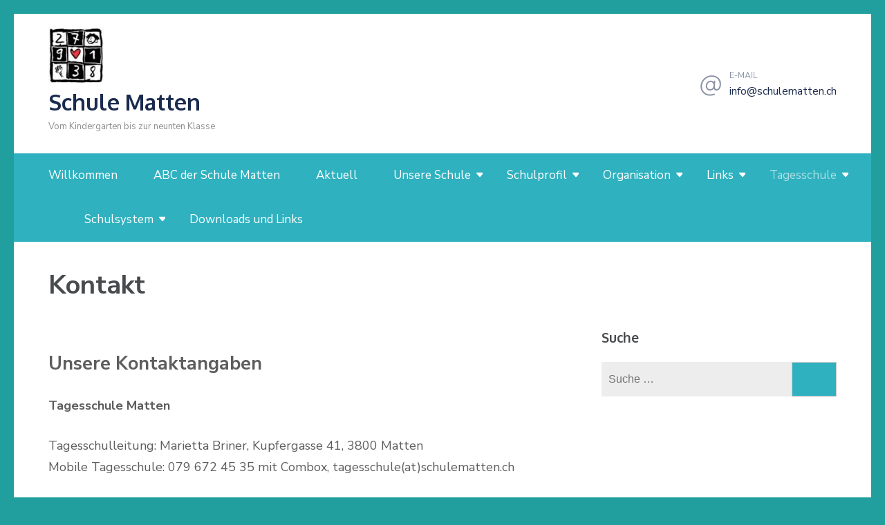

--- FILE ---
content_type: text/html; charset=UTF-8
request_url: http://schulematten.ch/tagesschule-2-2/kontakt/
body_size: 41511
content:
<!DOCTYPE html>
<html lang="de-CH">
<head itemscope itemtype="https://schema.org/WebSite">
<meta charset="UTF-8">
<meta name="viewport" content="width=device-width, initial-scale=1">
<link rel="profile" href="http://gmpg.org/xfn/11">
<link rel="pingback" href="http://schulematten.ch/xmlrpc.php">

<title>Kontakt &#8211; Schule Matten</title>
<link rel='dns-prefetch' href='//fonts.googleapis.com' />
<link rel='dns-prefetch' href='//s.w.org' />
<link rel="alternate" type="application/rss+xml" title="Schule Matten &raquo; Feed" href="http://schulematten.ch/feed/" />
<link rel="alternate" type="application/rss+xml" title="Schule Matten &raquo; Kommentar-Feed" href="http://schulematten.ch/comments/feed/" />
		<script type="text/javascript">
			window._wpemojiSettings = {"baseUrl":"https:\/\/s.w.org\/images\/core\/emoji\/2.3\/72x72\/","ext":".png","svgUrl":"https:\/\/s.w.org\/images\/core\/emoji\/2.3\/svg\/","svgExt":".svg","source":{"concatemoji":"http:\/\/schulematten.ch\/wp-includes\/js\/wp-emoji-release.min.js?ver=4.8.25"}};
			!function(t,a,e){var r,i,n,o=a.createElement("canvas"),l=o.getContext&&o.getContext("2d");function c(t){var e=a.createElement("script");e.src=t,e.defer=e.type="text/javascript",a.getElementsByTagName("head")[0].appendChild(e)}for(n=Array("flag","emoji4"),e.supports={everything:!0,everythingExceptFlag:!0},i=0;i<n.length;i++)e.supports[n[i]]=function(t){var e,a=String.fromCharCode;if(!l||!l.fillText)return!1;switch(l.clearRect(0,0,o.width,o.height),l.textBaseline="top",l.font="600 32px Arial",t){case"flag":return(l.fillText(a(55356,56826,55356,56819),0,0),e=o.toDataURL(),l.clearRect(0,0,o.width,o.height),l.fillText(a(55356,56826,8203,55356,56819),0,0),e===o.toDataURL())?!1:(l.clearRect(0,0,o.width,o.height),l.fillText(a(55356,57332,56128,56423,56128,56418,56128,56421,56128,56430,56128,56423,56128,56447),0,0),e=o.toDataURL(),l.clearRect(0,0,o.width,o.height),l.fillText(a(55356,57332,8203,56128,56423,8203,56128,56418,8203,56128,56421,8203,56128,56430,8203,56128,56423,8203,56128,56447),0,0),e!==o.toDataURL());case"emoji4":return l.fillText(a(55358,56794,8205,9794,65039),0,0),e=o.toDataURL(),l.clearRect(0,0,o.width,o.height),l.fillText(a(55358,56794,8203,9794,65039),0,0),e!==o.toDataURL()}return!1}(n[i]),e.supports.everything=e.supports.everything&&e.supports[n[i]],"flag"!==n[i]&&(e.supports.everythingExceptFlag=e.supports.everythingExceptFlag&&e.supports[n[i]]);e.supports.everythingExceptFlag=e.supports.everythingExceptFlag&&!e.supports.flag,e.DOMReady=!1,e.readyCallback=function(){e.DOMReady=!0},e.supports.everything||(r=function(){e.readyCallback()},a.addEventListener?(a.addEventListener("DOMContentLoaded",r,!1),t.addEventListener("load",r,!1)):(t.attachEvent("onload",r),a.attachEvent("onreadystatechange",function(){"complete"===a.readyState&&e.readyCallback()})),(r=e.source||{}).concatemoji?c(r.concatemoji):r.wpemoji&&r.twemoji&&(c(r.twemoji),c(r.wpemoji)))}(window,document,window._wpemojiSettings);
		</script>
		<style type="text/css">
img.wp-smiley,
img.emoji {
	display: inline !important;
	border: none !important;
	box-shadow: none !important;
	height: 1em !important;
	width: 1em !important;
	margin: 0 .07em !important;
	vertical-align: -0.1em !important;
	background: none !important;
	padding: 0 !important;
}
</style>
<link rel='stylesheet' id='education-zone-style-css'  href='http://schulematten.ch/wp-content/themes/education-zone/style.css?ver=4.8.25' type='text/css' media='all' />
<link rel='stylesheet' id='education-elite-style-css'  href='http://schulematten.ch/wp-content/themes/education-elite/style.css?ver=1.0.1' type='text/css' media='all' />
<link rel='stylesheet' id='owl-carousel-css'  href='http://schulematten.ch/wp-content/themes/education-zone/css/owl.carousel.min.css?ver=4.8.25' type='text/css' media='all' />
<link rel='stylesheet' id='owl-theme-default-css'  href='http://schulematten.ch/wp-content/themes/education-zone/css/owl.theme.default.min.css?ver=4.8.25' type='text/css' media='all' />
<link rel='stylesheet' id='education-zone-google-fonts-css'  href='https://fonts.googleapis.com/css?family=Nunito+Sans%3A300%2C300i%2C400%2C400i%2C600%2C600i%2C700%2C700i%2C800%2C800i%7COxygen%3A400%2C700&#038;ver=4.8.25#038;display=fallback' type='text/css' media='all' />
<script type='text/javascript' src='http://schulematten.ch/wp-includes/js/jquery/jquery.js?ver=1.12.4'></script>
<script type='text/javascript' src='http://schulematten.ch/wp-includes/js/jquery/jquery-migrate.min.js?ver=1.4.1'></script>
<link rel='https://api.w.org/' href='http://schulematten.ch/wp-json/' />
<link rel="EditURI" type="application/rsd+xml" title="RSD" href="http://schulematten.ch/xmlrpc.php?rsd" />
<link rel="wlwmanifest" type="application/wlwmanifest+xml" href="http://schulematten.ch/wp-includes/wlwmanifest.xml" /> 
<meta name="generator" content="WordPress 4.8.25" />
<link rel="canonical" href="http://schulematten.ch/tagesschule-2-2/kontakt/" />
<link rel='shortlink' href='http://schulematten.ch/?p=2587' />
<link rel="alternate" type="application/json+oembed" href="http://schulematten.ch/wp-json/oembed/1.0/embed?url=http%3A%2F%2Fschulematten.ch%2Ftagesschule-2-2%2Fkontakt%2F" />
<link rel="alternate" type="text/xml+oembed" href="http://schulematten.ch/wp-json/oembed/1.0/embed?url=http%3A%2F%2Fschulematten.ch%2Ftagesschule-2-2%2Fkontakt%2F&#038;format=xml" />
<style type="text/css" id="custom-background-css">
body.custom-background { background-color: #219e9e; }
</style>
<link rel="icon" href="http://schulematten.ch/wp-content/uploads/2022/04/logo-2-70x70.jpg" sizes="32x32" />
<link rel="icon" href="http://schulematten.ch/wp-content/uploads/2022/04/logo-2-246x246.jpg" sizes="192x192" />
<link rel="apple-touch-icon-precomposed" href="http://schulematten.ch/wp-content/uploads/2022/04/logo-2-246x246.jpg" />
<meta name="msapplication-TileImage" content="http://schulematten.ch/wp-content/uploads/2022/04/logo-2-276x276.jpg" />
</head>

<body class="page-template-default page page-id-2587 page-child parent-pageid-1080 custom-background wp-custom-logo group-blog no-banner custom-background-color" itemscope itemtype="https://schema.org/WebPage">
    <div id="page" class="site">
        <a class="skip-link screen-reader-text" href="#acc-content">Skip to content (Press Enter)</a>
        <header id="masthead" class="site-header header-two" role="banner" itemscope itemtype="https://schema.org/WPHeader">
        <div class="header-holder">
            
            <div class="header-m">
                <div class="container">

                            <div class="site-branding" itemscope itemtype="https://schema.org/Organization">
            <a href="http://schulematten.ch/" class="custom-logo-link" rel="home" itemprop="url"><img width="80" height="80" src="http://schulematten.ch/wp-content/uploads/2022/04/logo-2-e1650295360806.jpg" class="custom-logo" alt="Schule Matten" itemprop="logo" /></a>                            <p class="site-title" itemprop="name"><a href="http://schulematten.ch/" rel="home" itemprop="url">Schule Matten</a></p>
                               <p class="site-description" itemprop="description">Vom Kindergarten bis zur neunten Klasse</p>
                                
        </div><!-- .site-branding -->
                                    <div class="header-info">
                                   
                                           <div class="email">
                                               <span class="label">E-Mail</span>
                                               <a href="mailto:info@schulematten.ch">info@schulematten.ch</a>
                                           </div>
                                                                   </div>
                                            </div>
            </div>
        </div>
        <div class="sticky-holder"></div>  
        <div class="header-bottom">
            <div class="container">
                <nav id="site-navigation" class="main-navigation" role="navigation" itemscope itemtype="https://schema.org/SiteNavigationElement">                        
                    <div class="menu-schulematten-container"><ul id="primary-menu" class="menu"><li id="menu-item-1522" class="menu-item menu-item-type-post_type menu-item-object-page menu-item-home menu-item-1522"><a href="http://schulematten.ch/">Willkommen</a></li>
<li id="menu-item-9194" class="menu-item menu-item-type-post_type menu-item-object-page menu-item-9194"><a href="http://schulematten.ch/abc-der-schule-matten/">ABC der Schule Matten</a></li>
<li id="menu-item-1525" class="menu-item menu-item-type-taxonomy menu-item-object-category menu-item-1525"><a title="Infos und Bilder" href="http://schulematten.ch/category/aktuell/">Aktuell</a></li>
<li id="menu-item-1978" class="menu-item menu-item-type-custom menu-item-object-custom menu-item-has-children menu-item-1978"><a title="Orte und Menschen" href="#">Unsere Schule</a>
<ul  class="sub-menu">
	<li id="menu-item-1528" class="menu-item menu-item-type-post_type menu-item-object-page menu-item-1528"><a href="http://schulematten.ch/unsere-schule/grundinformationen/">Grundinformationen</a></li>
	<li id="menu-item-1529" class="menu-item menu-item-type-post_type menu-item-object-page menu-item-1529"><a title="Wo Sie unds finden" href="http://schulematten.ch/unsere-schule/lage/">Lage</a></li>
	<li id="menu-item-1530" class="menu-item menu-item-type-post_type menu-item-object-page menu-item-1530"><a href="http://schulematten.ch/unsere-schule/unsere-schulanlage/">Unsere Schulanlage</a></li>
	<li id="menu-item-1531" class="menu-item menu-item-type-post_type menu-item-object-page menu-item-1531"><a href="http://schulematten.ch/unsere-schule/schulleitung/">Schulleitung</a></li>
	<li id="menu-item-8674" class="menu-item menu-item-type-post_type menu-item-object-page menu-item-8674"><a href="http://schulematten.ch/unsere-schule/schulsekretariat-schule-matten/">Schulsekretariat</a></li>
	<li id="menu-item-4821" class="menu-item menu-item-type-custom menu-item-object-custom menu-item-has-children menu-item-4821"><a href="#">Klassen und ihre Lehrpersonen</a>
	<ul  class="sub-menu">
		<li id="menu-item-4824" class="menu-item menu-item-type-post_type menu-item-object-page menu-item-4824"><a href="http://schulematten.ch/unsere-schule/kindergarten/">1.Zyklus</a></li>
		<li id="menu-item-4814" class="menu-item menu-item-type-post_type menu-item-object-page menu-item-4814"><a href="http://schulematten.ch/unsere-schule/primarstufe/">2.Zyklus</a></li>
		<li id="menu-item-4815" class="menu-item menu-item-type-post_type menu-item-object-page menu-item-4815"><a href="http://schulematten.ch/unsere-schule/sekundarstufe-1/">3.Zyklus</a></li>
	</ul>
</li>
	<li id="menu-item-1533" class="menu-item menu-item-type-post_type menu-item-object-page menu-item-1533"><a href="http://schulematten.ch/unsere-schule/hauswartsteam/">Hauswartsteam</a></li>
	<li id="menu-item-1534" class="menu-item menu-item-type-post_type menu-item-object-page menu-item-1534"><a href="http://schulematten.ch/unsere-schule/schulsozialarbeit/">Schulsozialarbeit SSA</a></li>
	<li id="menu-item-1535" class="menu-item menu-item-type-post_type menu-item-object-page menu-item-1535"><a href="http://schulematten.ch/unsere-schule/behoerden/">Behörden</a></li>
	<li id="menu-item-1979" class="menu-item menu-item-type-custom menu-item-object-custom menu-item-has-children menu-item-1979"><a href="#">Mattens Schulgeschichte</a>
	<ul  class="sub-menu">
		<li id="menu-item-1537" class="menu-item menu-item-type-post_type menu-item-object-page menu-item-1537"><a href="http://schulematten.ch/unsere-schule/geschichte-unserer-schule/">Die Anfänge der Schule in Matten</a></li>
		<li id="menu-item-1538" class="menu-item menu-item-type-post_type menu-item-object-page menu-item-1538"><a href="http://schulematten.ch/unsere-schule/im-mooschulhaus/">Die ersten 50 Jahre Mooschulhaus</a></li>
		<li id="menu-item-1539" class="menu-item menu-item-type-post_type menu-item-object-page menu-item-1539"><a href="http://schulematten.ch/unsere-schule/die-nachsten-50-jahre-moosschulhaus/">Die nächsten 50 Jahre Moosschulhaus</a></li>
	</ul>
</li>
</ul>
</li>
<li id="menu-item-1980" class="menu-item menu-item-type-custom menu-item-object-custom menu-item-has-children menu-item-1980"><a title="Unsere Werte" href="#">Schulprofil</a>
<ul  class="sub-menu">
	<li id="menu-item-1545" class="menu-item menu-item-type-post_type menu-item-object-page menu-item-1545"><a href="http://schulematten.ch/unsere-padagogischen-schwerpunkte/leitbild/">Leitbild</a></li>
	<li id="menu-item-1548" class="menu-item menu-item-type-post_type menu-item-object-page menu-item-1548"><a href="http://schulematten.ch/unsere-padagogischen-schwerpunkte/schulordnung/">Schulordnung</a></li>
	<li id="menu-item-1546" class="menu-item menu-item-type-post_type menu-item-object-page menu-item-1546"><a href="http://schulematten.ch/unsere-padagogischen-schwerpunkte/mischklassen/">Mischklassen</a></li>
	<li id="menu-item-1549" class="menu-item menu-item-type-post_type menu-item-object-page menu-item-1549"><a href="http://schulematten.ch/unsere-padagogischen-schwerpunkte/mobbing/">Mobbing</a></li>
	<li id="menu-item-1547" class="menu-item menu-item-type-post_type menu-item-object-page menu-item-1547"><a href="http://schulematten.ch/unsere-padagogischen-schwerpunkte/integration-if/">Integrative, heilpädagogische Förderung</a></li>
	<li id="menu-item-8685" class="menu-item menu-item-type-post_type menu-item-object-page menu-item-8685"><a href="http://schulematten.ch/unsere-padagogischen-schwerpunkte/deutsch-als-zweitsprache/">Deutsch als Zweitsprache</a></li>
	<li id="menu-item-1541" class="menu-item menu-item-type-post_type menu-item-object-page menu-item-1541"><a href="http://schulematten.ch/unsere-padagogischen-schwerpunkte/schulerrat/">Schülerrat</a></li>
	<li id="menu-item-1542" class="menu-item menu-item-type-post_type menu-item-object-page menu-item-1542"><a href="http://schulematten.ch/unsere-padagogischen-schwerpunkte/umgang-mit-dem-internet/">Umgang mit Medien</a></li>
	<li id="menu-item-1543" class="menu-item menu-item-type-post_type menu-item-object-page menu-item-1543"><a href="http://schulematten.ch/unsere-padagogischen-schwerpunkte/berufswahl/">Berufswahl</a></li>
</ul>
</li>
<li id="menu-item-1981" class="menu-item menu-item-type-custom menu-item-object-custom menu-item-has-children menu-item-1981"><a href="#">Organisation</a>
<ul  class="sub-menu">
	<li id="menu-item-1552" class="menu-item menu-item-type-post_type menu-item-object-page menu-item-1552"><a href="http://schulematten.ch/organisation/vorgehen-bei-schwierigkeiten/">Vorgehen bei Schwierigkeiten</a></li>
	<li id="menu-item-1553" class="menu-item menu-item-type-post_type menu-item-object-page menu-item-1553"><a href="http://schulematten.ch/organisation/stundenplan/">Stundenpläne</a></li>
	<li id="menu-item-1554" class="menu-item menu-item-type-post_type menu-item-object-page menu-item-1554"><a href="http://schulematten.ch/organisation/ferienplan/">Ferienplan</a></li>
	<li id="menu-item-1555" class="menu-item menu-item-type-post_type menu-item-object-page menu-item-1555"><a href="http://schulematten.ch/organisation/absenzen-und-halbtage/">Absenzen und Halbtage</a></li>
	<li id="menu-item-1556" class="menu-item menu-item-type-post_type menu-item-object-page menu-item-1556"><a href="http://schulematten.ch/organisation/angebot-der-schule-sekundarstufe-l/">Angebot der Schule</a></li>
	<li id="menu-item-1564" class="menu-item menu-item-type-post_type menu-item-object-page menu-item-has-children menu-item-1564"><a href="http://schulematten.ch/lernen/bibliothek/">Bibliothek</a>
	<ul  class="sub-menu">
		<li id="menu-item-1540" class="menu-item menu-item-type-post_type menu-item-object-page menu-item-1540"><a href="http://schulematten.ch/lernen/bibliothek/bibliotheksauszeichnung-2002/">Bibliotheksauszeichnung 2002</a></li>
	</ul>
</li>
	<li id="menu-item-9191" class="menu-item menu-item-type-post_type menu-item-object-page menu-item-9191"><a href="http://schulematten.ch/organisation/beurteilungskonzept/">Beurteilungskonzept</a></li>
	<li id="menu-item-1557" class="menu-item menu-item-type-post_type menu-item-object-page menu-item-1557"><a href="http://schulematten.ch/organisation/hausaufgaben/">Hausaufgaben</a></li>
	<li id="menu-item-7284" class="menu-item menu-item-type-post_type menu-item-object-page menu-item-7284"><a href="http://schulematten.ch/organisation/fruherkennung-und-intervention/">Früherkennung und -intervention</a></li>
	<li id="menu-item-7278" class="menu-item menu-item-type-post_type menu-item-object-page menu-item-7278"><a href="http://schulematten.ch/organisation/pravention/">Prävention</a></li>
	<li id="menu-item-6927" class="menu-item menu-item-type-post_type menu-item-object-page menu-item-6927"><a href="http://schulematten.ch/organisation/schulweg/">Schulweg</a></li>
	<li id="menu-item-1558" class="menu-item menu-item-type-post_type menu-item-object-page menu-item-1558"><a href="http://schulematten.ch/organisation/schularztlicher-dienst/">Schulärztlicher Dienst</a></li>
	<li id="menu-item-1560" class="menu-item menu-item-type-post_type menu-item-object-page menu-item-1560"><a href="http://schulematten.ch/organisation/schulzahnpflege/">Schulzahnpflege</a></li>
	<li id="menu-item-7707" class="menu-item menu-item-type-post_type menu-item-object-page menu-item-7707"><a href="http://schulematten.ch/organisation/solarstrom/">Solaranlage seit dem 18. September 2015</a></li>
</ul>
</li>
<li id="menu-item-1983" class="menu-item menu-item-type-custom menu-item-object-custom menu-item-has-children menu-item-1983"><a href="#">Links</a>
<ul  class="sub-menu">
	<li id="menu-item-1567" class="menu-item menu-item-type-post_type menu-item-object-page menu-item-1567"><a href="http://schulematten.ch/links/">in unserem Umfeld</a></li>
</ul>
</li>
<li id="menu-item-1984" class="menu-item menu-item-type-custom menu-item-object-custom current-menu-ancestor current-menu-parent menu-item-has-children menu-item-1984"><a href="#">Tagesschule</a>
<ul  class="sub-menu">
	<li id="menu-item-1570" class="menu-item menu-item-type-post_type menu-item-object-page menu-item-1570"><a href="http://schulematten.ch/tagesschule-2-2/informationen/">Informationen Tagesschule</a></li>
	<li id="menu-item-2589" class="menu-item menu-item-type-post_type menu-item-object-page current-menu-item page_item page-item-2587 current_page_item menu-item-2589"><a href="http://schulematten.ch/tagesschule-2-2/kontakt/">Kontakt</a></li>
	<li id="menu-item-1571" class="menu-item menu-item-type-post_type menu-item-object-page menu-item-1571"><a href="http://schulematten.ch/tagesschule-2-2/wo-wir-sind/">Wo wir sind</a></li>
	<li id="menu-item-1572" class="menu-item menu-item-type-post_type menu-item-object-page menu-item-1572"><a href="http://schulematten.ch/tagesschule-2-2/team-der-tagesschule/">Team der Tagesschule</a></li>
	<li id="menu-item-1573" class="menu-item menu-item-type-post_type menu-item-object-page menu-item-1573"><a href="http://schulematten.ch/tagesschule-2-2/mahlzeiten/">Mahlzeiten</a></li>
	<li id="menu-item-1578" class="menu-item menu-item-type-post_type menu-item-object-page menu-item-1578"><a href="http://schulematten.ch/tagesschule-2-2/freizeit-und-hausaufgaben/">Freizeit und Hausaufgaben</a></li>
	<li id="menu-item-1574" class="menu-item menu-item-type-post_type menu-item-object-page menu-item-1574"><a href="http://schulematten.ch/tagesschule-2-2/regeln/">Regeln</a></li>
	<li id="menu-item-1576" class="menu-item menu-item-type-post_type menu-item-object-page menu-item-1576"><a href="http://schulematten.ch/tagesschule-2-2/zusammenarbeit-mit-den-eltern/">Zusammenarbeit mit den Eltern</a></li>
	<li id="menu-item-1569" class="menu-item menu-item-type-post_type menu-item-object-page menu-item-1569"><a href="http://schulematten.ch/tagesschule-2-2/ferien-und-schulfreie-tage/">Ferien und schulfreie Tage</a></li>
	<li id="menu-item-1575" class="menu-item menu-item-type-post_type menu-item-object-page menu-item-1575"><a href="http://schulematten.ch/tagesschule-2-2/gebuhren/">Elterngebühren</a></li>
	<li id="menu-item-5344" class="menu-item menu-item-type-post_type menu-item-object-page menu-item-5344"><a href="http://schulematten.ch/tagesschule-2-2/ein-einblick/">Ein Einblick</a></li>
	<li id="menu-item-1577" class="menu-item menu-item-type-taxonomy menu-item-object-category menu-item-1577"><a href="http://schulematten.ch/category/bildergalerie-tagesschule/">Bildergalerie Tagesschule</a></li>
</ul>
</li>
<li id="menu-item-1986" class="menu-item menu-item-type-custom menu-item-object-custom menu-item-has-children menu-item-1986"><a title="Kanton Bern" href="#">Schulsystem</a>
<ul  class="sub-menu">
	<li id="menu-item-1580" class="menu-item menu-item-type-post_type menu-item-object-page menu-item-1580"><a href="http://schulematten.ch/schulsystem/kindergarten/">Kindergarten / Zyklus 1</a></li>
	<li id="menu-item-1581" class="menu-item menu-item-type-post_type menu-item-object-page menu-item-1581"><a href="http://schulematten.ch/schulsystem/primarstufe/">Primarschule Zyklus 1 und 2</a></li>
	<li id="menu-item-1582" class="menu-item menu-item-type-post_type menu-item-object-page menu-item-1582"><a href="http://schulematten.ch/schulsystem/ubertritt-und-sekundarstufe-l/">Übertritt in den Zyklus 3</a></li>
	<li id="menu-item-1583" class="menu-item menu-item-type-post_type menu-item-object-page menu-item-1583"><a href="http://schulematten.ch/schulsystem/sekundarstufe-l/">Zyklus 3</a></li>
</ul>
</li>
<li id="menu-item-9228" class="menu-item menu-item-type-post_type menu-item-object-page menu-item-9228"><a href="http://schulematten.ch/downloads-und-links/">Downloads und Links</a></li>
</ul></div>                </nav><!-- #site-navigation -->
                            </div>
        </div>
        
    </header><!-- #masthead -->
            <div class="mobile-header">
            <div class="container">
                <div class="site-branding">
                    <div class="img-logo"><a href="http://schulematten.ch/" class="custom-logo-link" rel="home" itemprop="url"><img width="80" height="80" src="http://schulematten.ch/wp-content/uploads/2022/04/logo-2-e1650295360806.jpg" class="custom-logo" alt="Schule Matten" itemprop="logo" /></a></div><!-- .img-logo -->                    <div class="text-logo">
                                                <p class="site-title"><a href="http://schulematten.ch/">Schule Matten</a></p>
                                                   <p class="site-description">Vom Kindergarten bis zur neunten Klasse</p>
                                            </div>
                </div> <!-- site-branding ends -->
                <button class="menu-opener" data-toggle-target=".main-menu-modal" data-toggle-body-class="showing-main-menu-modal" aria-expanded="false" data-set-focus=".close-main-nav-toggle">
                    <span></span>
                    <span></span>
                    <span></span>
                </button> <!-- menu-opener ends -->
            </div> <!-- container ends -->

            <div class="mobile-menu">
                <nav id="mobile-site-navigation" class="main-navigation mobile-navigation">
                    <div class="primary-menu-list main-menu-modal cover-modal" data-modal-target-string=".main-menu-modal">
                        <button class="btn-close-menu close-main-nav-toggle" data-toggle-target=".main-menu-modal" data-toggle-body-class="showing-main-menu-modal" aria-expanded="false" data-set-focus=".main-menu-modal"></button>
                        <form role="search" method="get" class="search-form" action="http://schulematten.ch/">
				<label>
					<span class="screen-reader-text">Suche nach:</span>
					<input type="search" class="search-field" placeholder="Suche&#160;&hellip;" value="" name="s" />
				</label>
				<input type="submit" class="search-submit" value="Suche" />
			</form> 
                        <div class="mobile-menu-title" aria-label="Mobile">
                            <div class="menu-schulematten-container"><ul id="mobile-primary-menu" class="nav-menu main-menu-modal"><li class="menu-item menu-item-type-post_type menu-item-object-page menu-item-home menu-item-1522"><a href="http://schulematten.ch/">Willkommen</a></li>
<li class="menu-item menu-item-type-post_type menu-item-object-page menu-item-9194"><a href="http://schulematten.ch/abc-der-schule-matten/">ABC der Schule Matten</a></li>
<li class="menu-item menu-item-type-taxonomy menu-item-object-category menu-item-1525"><a title="Infos und Bilder" href="http://schulematten.ch/category/aktuell/">Aktuell</a></li>
<li class="menu-item menu-item-type-custom menu-item-object-custom menu-item-has-children menu-item-1978"><a title="Orte und Menschen" href="#">Unsere Schule</a>
<ul  class="sub-menu">
	<li class="menu-item menu-item-type-post_type menu-item-object-page menu-item-1528"><a href="http://schulematten.ch/unsere-schule/grundinformationen/">Grundinformationen</a></li>
	<li class="menu-item menu-item-type-post_type menu-item-object-page menu-item-1529"><a title="Wo Sie unds finden" href="http://schulematten.ch/unsere-schule/lage/">Lage</a></li>
	<li class="menu-item menu-item-type-post_type menu-item-object-page menu-item-1530"><a href="http://schulematten.ch/unsere-schule/unsere-schulanlage/">Unsere Schulanlage</a></li>
	<li class="menu-item menu-item-type-post_type menu-item-object-page menu-item-1531"><a href="http://schulematten.ch/unsere-schule/schulleitung/">Schulleitung</a></li>
	<li class="menu-item menu-item-type-post_type menu-item-object-page menu-item-8674"><a href="http://schulematten.ch/unsere-schule/schulsekretariat-schule-matten/">Schulsekretariat</a></li>
	<li class="menu-item menu-item-type-custom menu-item-object-custom menu-item-has-children menu-item-4821"><a href="#">Klassen und ihre Lehrpersonen</a>
	<ul  class="sub-menu">
		<li class="menu-item menu-item-type-post_type menu-item-object-page menu-item-4824"><a href="http://schulematten.ch/unsere-schule/kindergarten/">1.Zyklus</a></li>
		<li class="menu-item menu-item-type-post_type menu-item-object-page menu-item-4814"><a href="http://schulematten.ch/unsere-schule/primarstufe/">2.Zyklus</a></li>
		<li class="menu-item menu-item-type-post_type menu-item-object-page menu-item-4815"><a href="http://schulematten.ch/unsere-schule/sekundarstufe-1/">3.Zyklus</a></li>
	</ul>
</li>
	<li class="menu-item menu-item-type-post_type menu-item-object-page menu-item-1533"><a href="http://schulematten.ch/unsere-schule/hauswartsteam/">Hauswartsteam</a></li>
	<li class="menu-item menu-item-type-post_type menu-item-object-page menu-item-1534"><a href="http://schulematten.ch/unsere-schule/schulsozialarbeit/">Schulsozialarbeit SSA</a></li>
	<li class="menu-item menu-item-type-post_type menu-item-object-page menu-item-1535"><a href="http://schulematten.ch/unsere-schule/behoerden/">Behörden</a></li>
	<li class="menu-item menu-item-type-custom menu-item-object-custom menu-item-has-children menu-item-1979"><a href="#">Mattens Schulgeschichte</a>
	<ul  class="sub-menu">
		<li class="menu-item menu-item-type-post_type menu-item-object-page menu-item-1537"><a href="http://schulematten.ch/unsere-schule/geschichte-unserer-schule/">Die Anfänge der Schule in Matten</a></li>
		<li class="menu-item menu-item-type-post_type menu-item-object-page menu-item-1538"><a href="http://schulematten.ch/unsere-schule/im-mooschulhaus/">Die ersten 50 Jahre Mooschulhaus</a></li>
		<li class="menu-item menu-item-type-post_type menu-item-object-page menu-item-1539"><a href="http://schulematten.ch/unsere-schule/die-nachsten-50-jahre-moosschulhaus/">Die nächsten 50 Jahre Moosschulhaus</a></li>
	</ul>
</li>
</ul>
</li>
<li class="menu-item menu-item-type-custom menu-item-object-custom menu-item-has-children menu-item-1980"><a title="Unsere Werte" href="#">Schulprofil</a>
<ul  class="sub-menu">
	<li class="menu-item menu-item-type-post_type menu-item-object-page menu-item-1545"><a href="http://schulematten.ch/unsere-padagogischen-schwerpunkte/leitbild/">Leitbild</a></li>
	<li class="menu-item menu-item-type-post_type menu-item-object-page menu-item-1548"><a href="http://schulematten.ch/unsere-padagogischen-schwerpunkte/schulordnung/">Schulordnung</a></li>
	<li class="menu-item menu-item-type-post_type menu-item-object-page menu-item-1546"><a href="http://schulematten.ch/unsere-padagogischen-schwerpunkte/mischklassen/">Mischklassen</a></li>
	<li class="menu-item menu-item-type-post_type menu-item-object-page menu-item-1549"><a href="http://schulematten.ch/unsere-padagogischen-schwerpunkte/mobbing/">Mobbing</a></li>
	<li class="menu-item menu-item-type-post_type menu-item-object-page menu-item-1547"><a href="http://schulematten.ch/unsere-padagogischen-schwerpunkte/integration-if/">Integrative, heilpädagogische Förderung</a></li>
	<li class="menu-item menu-item-type-post_type menu-item-object-page menu-item-8685"><a href="http://schulematten.ch/unsere-padagogischen-schwerpunkte/deutsch-als-zweitsprache/">Deutsch als Zweitsprache</a></li>
	<li class="menu-item menu-item-type-post_type menu-item-object-page menu-item-1541"><a href="http://schulematten.ch/unsere-padagogischen-schwerpunkte/schulerrat/">Schülerrat</a></li>
	<li class="menu-item menu-item-type-post_type menu-item-object-page menu-item-1542"><a href="http://schulematten.ch/unsere-padagogischen-schwerpunkte/umgang-mit-dem-internet/">Umgang mit Medien</a></li>
	<li class="menu-item menu-item-type-post_type menu-item-object-page menu-item-1543"><a href="http://schulematten.ch/unsere-padagogischen-schwerpunkte/berufswahl/">Berufswahl</a></li>
</ul>
</li>
<li class="menu-item menu-item-type-custom menu-item-object-custom menu-item-has-children menu-item-1981"><a href="#">Organisation</a>
<ul  class="sub-menu">
	<li class="menu-item menu-item-type-post_type menu-item-object-page menu-item-1552"><a href="http://schulematten.ch/organisation/vorgehen-bei-schwierigkeiten/">Vorgehen bei Schwierigkeiten</a></li>
	<li class="menu-item menu-item-type-post_type menu-item-object-page menu-item-1553"><a href="http://schulematten.ch/organisation/stundenplan/">Stundenpläne</a></li>
	<li class="menu-item menu-item-type-post_type menu-item-object-page menu-item-1554"><a href="http://schulematten.ch/organisation/ferienplan/">Ferienplan</a></li>
	<li class="menu-item menu-item-type-post_type menu-item-object-page menu-item-1555"><a href="http://schulematten.ch/organisation/absenzen-und-halbtage/">Absenzen und Halbtage</a></li>
	<li class="menu-item menu-item-type-post_type menu-item-object-page menu-item-1556"><a href="http://schulematten.ch/organisation/angebot-der-schule-sekundarstufe-l/">Angebot der Schule</a></li>
	<li class="menu-item menu-item-type-post_type menu-item-object-page menu-item-has-children menu-item-1564"><a href="http://schulematten.ch/lernen/bibliothek/">Bibliothek</a>
	<ul  class="sub-menu">
		<li class="menu-item menu-item-type-post_type menu-item-object-page menu-item-1540"><a href="http://schulematten.ch/lernen/bibliothek/bibliotheksauszeichnung-2002/">Bibliotheksauszeichnung 2002</a></li>
	</ul>
</li>
	<li class="menu-item menu-item-type-post_type menu-item-object-page menu-item-9191"><a href="http://schulematten.ch/organisation/beurteilungskonzept/">Beurteilungskonzept</a></li>
	<li class="menu-item menu-item-type-post_type menu-item-object-page menu-item-1557"><a href="http://schulematten.ch/organisation/hausaufgaben/">Hausaufgaben</a></li>
	<li class="menu-item menu-item-type-post_type menu-item-object-page menu-item-7284"><a href="http://schulematten.ch/organisation/fruherkennung-und-intervention/">Früherkennung und -intervention</a></li>
	<li class="menu-item menu-item-type-post_type menu-item-object-page menu-item-7278"><a href="http://schulematten.ch/organisation/pravention/">Prävention</a></li>
	<li class="menu-item menu-item-type-post_type menu-item-object-page menu-item-6927"><a href="http://schulematten.ch/organisation/schulweg/">Schulweg</a></li>
	<li class="menu-item menu-item-type-post_type menu-item-object-page menu-item-1558"><a href="http://schulematten.ch/organisation/schularztlicher-dienst/">Schulärztlicher Dienst</a></li>
	<li class="menu-item menu-item-type-post_type menu-item-object-page menu-item-1560"><a href="http://schulematten.ch/organisation/schulzahnpflege/">Schulzahnpflege</a></li>
	<li class="menu-item menu-item-type-post_type menu-item-object-page menu-item-7707"><a href="http://schulematten.ch/organisation/solarstrom/">Solaranlage seit dem 18. September 2015</a></li>
</ul>
</li>
<li class="menu-item menu-item-type-custom menu-item-object-custom menu-item-has-children menu-item-1983"><a href="#">Links</a>
<ul  class="sub-menu">
	<li class="menu-item menu-item-type-post_type menu-item-object-page menu-item-1567"><a href="http://schulematten.ch/links/">in unserem Umfeld</a></li>
</ul>
</li>
<li class="menu-item menu-item-type-custom menu-item-object-custom current-menu-ancestor current-menu-parent menu-item-has-children menu-item-1984"><a href="#">Tagesschule</a>
<ul  class="sub-menu">
	<li class="menu-item menu-item-type-post_type menu-item-object-page menu-item-1570"><a href="http://schulematten.ch/tagesschule-2-2/informationen/">Informationen Tagesschule</a></li>
	<li class="menu-item menu-item-type-post_type menu-item-object-page current-menu-item page_item page-item-2587 current_page_item menu-item-2589"><a href="http://schulematten.ch/tagesschule-2-2/kontakt/">Kontakt</a></li>
	<li class="menu-item menu-item-type-post_type menu-item-object-page menu-item-1571"><a href="http://schulematten.ch/tagesschule-2-2/wo-wir-sind/">Wo wir sind</a></li>
	<li class="menu-item menu-item-type-post_type menu-item-object-page menu-item-1572"><a href="http://schulematten.ch/tagesschule-2-2/team-der-tagesschule/">Team der Tagesschule</a></li>
	<li class="menu-item menu-item-type-post_type menu-item-object-page menu-item-1573"><a href="http://schulematten.ch/tagesschule-2-2/mahlzeiten/">Mahlzeiten</a></li>
	<li class="menu-item menu-item-type-post_type menu-item-object-page menu-item-1578"><a href="http://schulematten.ch/tagesschule-2-2/freizeit-und-hausaufgaben/">Freizeit und Hausaufgaben</a></li>
	<li class="menu-item menu-item-type-post_type menu-item-object-page menu-item-1574"><a href="http://schulematten.ch/tagesschule-2-2/regeln/">Regeln</a></li>
	<li class="menu-item menu-item-type-post_type menu-item-object-page menu-item-1576"><a href="http://schulematten.ch/tagesschule-2-2/zusammenarbeit-mit-den-eltern/">Zusammenarbeit mit den Eltern</a></li>
	<li class="menu-item menu-item-type-post_type menu-item-object-page menu-item-1569"><a href="http://schulematten.ch/tagesschule-2-2/ferien-und-schulfreie-tage/">Ferien und schulfreie Tage</a></li>
	<li class="menu-item menu-item-type-post_type menu-item-object-page menu-item-1575"><a href="http://schulematten.ch/tagesschule-2-2/gebuhren/">Elterngebühren</a></li>
	<li class="menu-item menu-item-type-post_type menu-item-object-page menu-item-5344"><a href="http://schulematten.ch/tagesschule-2-2/ein-einblick/">Ein Einblick</a></li>
	<li class="menu-item menu-item-type-taxonomy menu-item-object-category menu-item-1577"><a href="http://schulematten.ch/category/bildergalerie-tagesschule/">Bildergalerie Tagesschule</a></li>
</ul>
</li>
<li class="menu-item menu-item-type-custom menu-item-object-custom menu-item-has-children menu-item-1986"><a title="Kanton Bern" href="#">Schulsystem</a>
<ul  class="sub-menu">
	<li class="menu-item menu-item-type-post_type menu-item-object-page menu-item-1580"><a href="http://schulematten.ch/schulsystem/kindergarten/">Kindergarten / Zyklus 1</a></li>
	<li class="menu-item menu-item-type-post_type menu-item-object-page menu-item-1581"><a href="http://schulematten.ch/schulsystem/primarstufe/">Primarschule Zyklus 1 und 2</a></li>
	<li class="menu-item menu-item-type-post_type menu-item-object-page menu-item-1582"><a href="http://schulematten.ch/schulsystem/ubertritt-und-sekundarstufe-l/">Übertritt in den Zyklus 3</a></li>
	<li class="menu-item menu-item-type-post_type menu-item-object-page menu-item-1583"><a href="http://schulematten.ch/schulsystem/sekundarstufe-l/">Zyklus 3</a></li>
</ul>
</li>
<li class="menu-item menu-item-type-post_type menu-item-object-page menu-item-9228"><a href="http://schulematten.ch/downloads-und-links/">Downloads und Links</a></li>
</ul></div>                        </div>
                                                    <div class="contact-info">
                             <a href="mailto:info@schulematten.ch" class="email-link">info@schulematten.ch</a>                             </div> <!-- contact-info ends -->
                                            </div>
                </nav><!-- #mobile-site-navigation -->
            </div>
        </div> <!-- mobile-header ends -->
        
        <div class="page-header">
		<div class="container">
	        
            <h1 class="page-title">Kontakt</h1>        
		</div>
	</div>
<div id="acc-content"><!-- done for accessibility reasons -->        <div id="content" class="site-content">
            <div class="container">
                <div class="row">
    	<div id="primary" class="content-area">
		<main id="main" class="site-main" role="main">

			
<article id="post-2587" class="post-2587 page type-page status-publish hentry">
    
        
	<div class="entry-content" itemprop="text">
		<h2>Unsere Kontaktangaben</h2>
<p><strong>Tagesschule Matten</strong></p>
<p>Tagesschulleitung: Marietta Briner, Kupfergasse 41, 3800 Matten<br />
Mobile Tagesschule: 079 672 45 35 mit Combox, tagesschule(at)schulematten.ch</p>
	</div><!-- .entry-content -->

	<footer class="entry-footer">
			</footer><!-- .entry-footer -->
</article><!-- #post-## -->

		</main><!-- #main -->
	</div><!-- #primary -->


<aside id="secondary" class="widget-area" role="complementary" itemscope itemtype="https://schema.org/WPSideBar">
	<section id="search-2" class="widget widget_search"><h2 class="widget-title">Suche</h2><form role="search" method="get" class="search-form" action="http://schulematten.ch/">
				<label>
					<span class="screen-reader-text">Suche nach:</span>
					<input type="search" class="search-field" placeholder="Suche&#160;&hellip;" value="" name="s" />
				</label>
				<input type="submit" class="search-submit" value="Suche" />
			</form></section></aside><!-- #secondary -->
            </div>
        </div>
	</div><!-- #content -->

	<footer id="colophon" class="site-footer" role="contentinfo" itemscope itemtype="https://schema.org/WPFooter">
	    <div class="container">
	          <div class="site-info">
                    
        <p> 
        <span>Copyright &copy;2025 <a href="http://schulematten.ch/">Schule Matten</a>.</span>            <span class="by">
                Education Elite | Developed By                <a rel="nofollow" href="https://rarathemes.com/" target="_blank">Rara Theme</a>.
                Powered by <a href="https://wordpress.org/" target="_blank">WordPress</a>.            </span>
                    </p>
    </div><!-- .site-info -->
                
		</div>
	</footer><!-- #colophon -->
    <div class="footer-overlay"></div>
</div><!-- done for accessibility reasons -->
</div><!-- #page -->

<script type='text/javascript' src='http://schulematten.ch/wp-content/themes/education-elite/js/custom.js?ver=1.0.1'></script>
<script type='text/javascript' src='http://schulematten.ch/wp-content/themes/education-zone/js/owl.carousel.min.js?ver=2.2.1'></script>
<script type='text/javascript' src='http://schulematten.ch/wp-content/themes/education-zone/js/owlcarousel2-a11ylayer.min.js?ver=0.2.1'></script>
<script type='text/javascript' src='http://schulematten.ch/wp-content/themes/education-zone/js/waypoint.min.js?ver=2.0.3'></script>
<script type='text/javascript' src='http://schulematten.ch/wp-content/themes/education-zone/js/modal-accessibility.min.js?ver=1.0.1'></script>
<script type='text/javascript' src='http://schulematten.ch/wp-content/themes/education-zone/js/jquery.counterup.min.js?ver=1.0'></script>
<script type='text/javascript' src='http://schulematten.ch/wp-content/themes/education-zone/js/all.min.js?ver=5.6.3'></script>
<script type='text/javascript' src='http://schulematten.ch/wp-content/themes/education-zone/js/v4-shims.min.js?ver=5.6.3'></script>
<script type='text/javascript'>
/* <![CDATA[ */
var education_zone_data = {"rtl":""};
/* ]]> */
</script>
<script type='text/javascript' src='http://schulematten.ch/wp-content/themes/education-zone/js/custom.min.js?ver=1.0.1'></script>
<script type='text/javascript' src='http://schulematten.ch/wp-includes/js/wp-embed.min.js?ver=4.8.25'></script>

</body>
</html>
